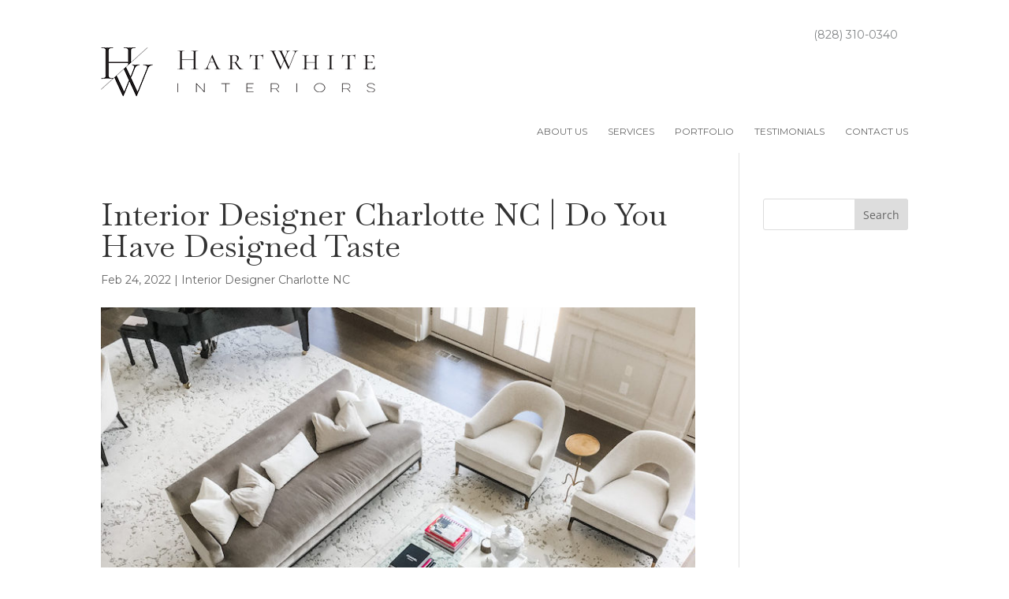

--- FILE ---
content_type: text/css
request_url: https://hartwhiteinteriors.com/wp-content/cache/wpo-minify/1763653716/assets/wpo-minify-header-rmp-menu-styles1642971368.min.css
body_size: 1563
content:
#rmp_menu_trigger-929{width:55px;height:55px;position:fixed;top:15px;border-radius:5px;display:none;text-decoration:none;right:5%;background:#000;transition:transform 0.5s,background-color 0.5s}#rmp_menu_trigger-929:hover,#rmp_menu_trigger-929:focus{background:#000;text-decoration:unset}#rmp_menu_trigger-929.is-active{background:#000}#rmp_menu_trigger-929 .rmp-trigger-box{width:25px;color:#fff}#rmp_menu_trigger-929 .rmp-trigger-icon-active,#rmp_menu_trigger-929 .rmp-trigger-text-open{display:none}#rmp_menu_trigger-929.is-active .rmp-trigger-icon-active,#rmp_menu_trigger-929.is-active .rmp-trigger-text-open{display:inline}#rmp_menu_trigger-929.is-active .rmp-trigger-icon-inactive,#rmp_menu_trigger-929.is-active .rmp-trigger-text{display:none}#rmp_menu_trigger-929 .rmp-trigger-label{color:#fff;pointer-events:none;line-height:13px;font-family:inherit;font-size:14px;display:inline;text-transform:inherit}#rmp_menu_trigger-929 .rmp-trigger-label.rmp-trigger-label-top{display:block;margin-bottom:12px}#rmp_menu_trigger-929 .rmp-trigger-label.rmp-trigger-label-bottom{display:block;margin-top:12px}#rmp_menu_trigger-929 .responsive-menu-pro-inner{display:block}#rmp_menu_trigger-929 .responsive-menu-pro-inner,#rmp_menu_trigger-929 .responsive-menu-pro-inner::before,#rmp_menu_trigger-929 .responsive-menu-pro-inner::after{width:25px;height:3px;background-color:#fff;border-radius:4px;position:absolute}#rmp_menu_trigger-929.is-active .responsive-menu-pro-inner,#rmp_menu_trigger-929.is-active .responsive-menu-pro-inner::before,#rmp_menu_trigger-929.is-active .responsive-menu-pro-inner::after{background-color:#fff}#rmp_menu_trigger-929:hover .responsive-menu-pro-inner,#rmp_menu_trigger-929:hover .responsive-menu-pro-inner::before,#rmp_menu_trigger-929:hover .responsive-menu-pro-inner::after{background-color:#fff}@media screen and (max-width:1080px){#rmp_menu_trigger-929{display:block}#rmp-container-929{position:fixed;top:0;margin:0;transition:transform 0.5s;overflow:auto;display:block;width:75%;background-color:#212121;background-image:url('');height:100%;left:0;padding-top:0;padding-left:0;padding-bottom:0;padding-right:0}#rmp-menu-wrap-929{padding-top:0;padding-left:0;padding-bottom:0;padding-right:0;background-color:#212121}#rmp-menu-wrap-929 .rmp-menu,#rmp-menu-wrap-929 .rmp-submenu{width:100%;box-sizing:border-box;margin:0;padding:0}#rmp-menu-wrap-929 .rmp-submenu-depth-1 .rmp-menu-item-link{padding-left:10%}#rmp-menu-wrap-929 .rmp-submenu-depth-2 .rmp-menu-item-link{padding-left:15%}#rmp-menu-wrap-929 .rmp-submenu-depth-3 .rmp-menu-item-link{padding-left:20%}#rmp-menu-wrap-929 .rmp-submenu-depth-4 .rmp-menu-item-link{padding-left:25%}#rmp-menu-wrap-929 .rmp-submenu.rmp-submenu-open{display:block}#rmp-menu-wrap-929 .rmp-menu-item{width:100%;list-style:none;margin:0}#rmp-menu-wrap-929 .rmp-menu-item-link{height:40px;line-height:40px;font-size:13px;border-bottom:1px solid #212121;font-family:inherit;color:#fff;text-align:left;background-color:#212121;font-weight:400;letter-spacing:0;display:block;width:100%;text-decoration:none;position:relative;overflow:hidden;transition:background-color 0.5s,border-color 0.5s,0.5s;padding:0 5%;padding-right:50px}#rmp-menu-wrap-929 .rmp-menu-item-link:after,#rmp-menu-wrap-929 .rmp-menu-item-link:before{display:none}#rmp-menu-wrap-929 .rmp-menu-item-link:hover{color:#fff;border-color:#212121;background-color:#3f3f3f}#rmp-menu-wrap-929 .rmp-menu-item-link:focus{outline:none;border-color:unset;box-shadow:unset}#rmp-menu-wrap-929 .rmp-menu-item-link .rmp-font-icon{height:40px;line-height:40px;margin-right:10px;font-size:13px}#rmp-menu-wrap-929 .rmp-menu-current-item .rmp-menu-item-link{color:#fff;border-color:#212121;background-color:#212121}#rmp-menu-wrap-929 .rmp-menu-current-item .rmp-menu-item-link:hover{color:#fff;border-color:#3f3f3f;background-color:#3f3f3f}#rmp-menu-wrap-929 .rmp-menu-subarrow{position:absolute;top:0;bottom:0;text-align:center;overflow:hidden;background-size:cover;overflow:hidden;right:0;border-left-style:solid;border-left-color:#212121;border-left-width:1px;height:39px;width:40px;color:#fff;background-color:#212121}#rmp-menu-wrap-929 .rmp-menu-subarrow:hover{color:#fff;border-color:#3f3f3f;background-color:#3f3f3f}#rmp-menu-wrap-929 .rmp-menu-subarrow .rmp-font-icon{margin-right:unset}#rmp-menu-wrap-929 .rmp-menu-subarrow *{vertical-align:middle;line-height:39px}#rmp-menu-wrap-929 .rmp-menu-subarrow-active{display:block;background-size:cover;color:#fff;border-color:#212121;background-color:#212121}#rmp-menu-wrap-929 .rmp-menu-subarrow-active:hover{color:#fff;border-color:#3f3f3f;background-color:#3f3f3f}#rmp-menu-wrap-929 .rmp-submenu{display:none}#rmp-menu-wrap-929 .rmp-submenu .rmp-menu-item-link{height:px;line-height:40px;letter-spacing:0;font-size:13px;border-bottom:1px solid #212121;font-family:inherit;color:#fff;text-align:left;background-color:#212121}#rmp-menu-wrap-929 .rmp-submenu .rmp-menu-item-link:hover{color:#fff;border-color:#212121;background-color:#3f3f3f}#rmp-menu-wrap-929 .rmp-submenu .rmp-menu-current-item .rmp-menu-item-link{color:#fff;border-color:#212121;background-color:#212121}#rmp-menu-wrap-929 .rmp-submenu .rmp-menu-current-item .rmp-menu-item-link:hover{color:#fff;border-color:#3f3f3f;background-color:#3f3f3f}#rmp-menu-wrap-929 .rmp-submenu .rmp-menu-subarrow{right:0;border-right:unset;border-left-style:solid;border-left-color:#212121;border-left-width:1px;height:39px;line-height:39px;width:40px;color:#fff;background-color:#212121}#rmp-menu-wrap-929 .rmp-submenu .rmp-menu-subarrow:hover{color:#fff;border-color:#3f3f3f;background-color:#3f3f3f}#rmp-menu-wrap-929 .rmp-submenu .rmp-menu-subarrow-active{color:#fff;border-color:#212121;background-color:#212121}#rmp-menu-wrap-929 .rmp-submenu .rmp-menu-subarrow-active:hover{color:#fff;border-color:#3f3f3f;background-color:#3f3f3f}#rmp-menu-wrap-929 .rmp-menu-item-description{margin:0;padding:5px 5%;opacity:.8;color:#fff}#rmp-search-box-929{display:block;padding-top:0;padding-left:5%;padding-bottom:0;padding-right:5%}#rmp-search-box-929 .rmp-search-form{margin:0}#rmp-search-box-929 .rmp-search-box{background:#fff;border:1px solid #dadada;color:#333;width:100%;padding:0 5%;border-radius:30px;height:45px;-webkit-appearance:none}#rmp-search-box-929 .rmp-search-box::placeholder{color:#c7c7cd}#rmp-search-box-929 .rmp-search-box:focus{background-color:#fff;outline:2px solid #dadada;color:#333}#rmp-menu-title-929{background-color:#212121;color:#fff;text-align:left;font-size:13px;padding-top:10%;padding-left:5%;padding-bottom:0%;padding-right:5%;font-weight:400;transition:background-color 0.5s,border-color 0.5s,color 0.5s}#rmp-menu-title-929:hover{background-color:#212121;color:#fff}#rmp-menu-title-929>a{color:#fff;width:100%;background-color:unset;text-decoration:none}#rmp-menu-title-929>a:hover{color:#fff}#rmp-menu-title-929 .rmp-font-icon{font-size:13px}#rmp-menu-additional-content-929{padding-top:0;padding-left:5%;padding-bottom:0;padding-right:5%;color:#fff;text-align:center;font-size:16px}}.rmp-container{display:none;visibility:visible;padding:0 0 0 0;z-index:99998;transition:all 0.3s}.rmp-container.rmp-fade-top,.rmp-container.rmp-fade-left,.rmp-container.rmp-fade-right,.rmp-container.rmp-fade-bottom{display:none}.rmp-container.rmp-slide-left,.rmp-container.rmp-push-left{transform:translateX(-100%);-ms-transform:translateX(-100%);-webkit-transform:translateX(-100%);-moz-transform:translateX(-100%)}.rmp-container.rmp-slide-left.rmp-menu-open,.rmp-container.rmp-push-left.rmp-menu-open{transform:translateX(0);-ms-transform:translateX(0);-webkit-transform:translateX(0);-moz-transform:translateX(0)}.rmp-container.rmp-slide-right,.rmp-container.rmp-push-right{transform:translateX(100%);-ms-transform:translateX(100%);-webkit-transform:translateX(100%);-moz-transform:translateX(100%)}.rmp-container.rmp-slide-right.rmp-menu-open,.rmp-container.rmp-push-right.rmp-menu-open{transform:translateX(0);-ms-transform:translateX(0);-webkit-transform:translateX(0);-moz-transform:translateX(0)}.rmp-container.rmp-slide-top,.rmp-container.rmp-push-top{transform:translateY(-100%);-ms-transform:translateY(-100%);-webkit-transform:translateY(-100%);-moz-transform:translateY(-100%)}.rmp-container.rmp-slide-top.rmp-menu-open,.rmp-container.rmp-push-top.rmp-menu-open{transform:translateY(0);-ms-transform:translateY(0);-webkit-transform:translateY(0);-moz-transform:translateY(0)}.rmp-container.rmp-slide-bottom,.rmp-container.rmp-push-bottom{transform:translateY(100%);-ms-transform:translateY(100%);-webkit-transform:translateY(100%);-moz-transform:translateY(100%)}.rmp-container.rmp-slide-bottom.rmp-menu-open,.rmp-container.rmp-push-bottom.rmp-menu-open{transform:translateX(0);-ms-transform:translateX(0);-webkit-transform:translateX(0);-moz-transform:translateX(0)}.rmp-container::-webkit-scrollbar{width:0}.rmp-container ::-webkit-scrollbar-track{box-shadow:inset 0 0 5px #fff0}.rmp-container ::-webkit-scrollbar-thumb{background:#fff0}.rmp-container ::-webkit-scrollbar-thumb:hover{background:#fff0}.rmp-container .rmp-menu-wrap .rmp-menu{transition:none;border-radius:0;box-shadow:none;background:none;border:0;bottom:auto;box-sizing:border-box;clip:auto;color:#666;display:block;float:none;font-family:inherit;font-size:14px;height:auto;left:auto;line-height:1.7;list-style-type:none;margin:0;min-height:auto;max-height:none;opacity:1;outline:none;overflow:visible;padding:0;position:relative;pointer-events:auto;right:auto;text-align:left;text-decoration:none;text-indent:0;text-transform:none;transform:none;top:auto;visibility:inherit;width:auto;word-wrap:break-word;white-space:normal}.rmp-container .rmp-menu-additional-content{display:block;word-break:break-word}.rmp-container .rmp-menu-title{display:flex;flex-direction:column}.rmp-container .rmp-menu-title .rmp-menu-title-image{max-width:100%;margin-bottom:15px;display:block;margin:auto;margin-bottom:15px}button.rmp_menu_trigger{z-index:999999;overflow:hidden;outline:none;border:0;display:none;margin:0;transition:transform 0.5s,background-color 0.5s;padding:0}button.rmp_menu_trigger .responsive-menu-pro-inner::before,button.rmp_menu_trigger .responsive-menu-pro-inner::after{content:"";display:block}button.rmp_menu_trigger .responsive-menu-pro-inner::before{top:10px}button.rmp_menu_trigger .responsive-menu-pro-inner::after{bottom:10px}button.rmp_menu_trigger .rmp-trigger-box{width:40px;display:inline-block;position:relative;pointer-events:none;vertical-align:super}.admin-bar .rmp-container,.admin-bar .rmp_menu_trigger{margin-top:32px!important}@media screen and (max-width:782px){.admin-bar .rmp-container,.admin-bar .rmp_menu_trigger{margin-top:46px!important}}.rmp-menu-trigger-boring .responsive-menu-pro-inner{transition-property:none}.rmp-menu-trigger-boring .responsive-menu-pro-inner::after,.rmp-menu-trigger-boring .responsive-menu-pro-inner::before{transition-property:none}.rmp-menu-trigger-boring.is-active .responsive-menu-pro-inner{transform:rotate(45deg)}.rmp-menu-trigger-boring.is-active .responsive-menu-pro-inner:before{top:0;opacity:0}.rmp-menu-trigger-boring.is-active .responsive-menu-pro-inner:after{bottom:0;transform:rotate(-90deg)}